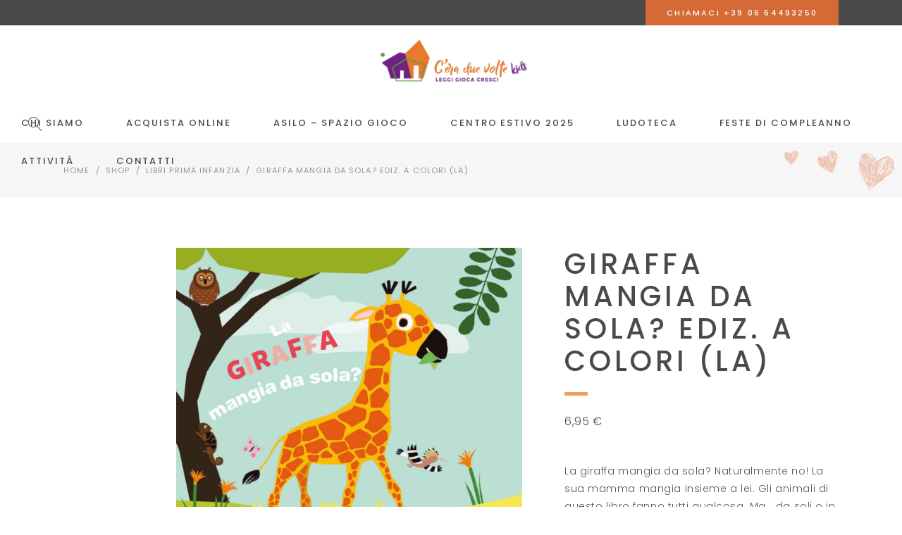

--- FILE ---
content_type: text/html; charset=utf-8
request_url: https://www.google.com/recaptcha/api2/anchor?ar=1&k=6Le2Bm4fAAAAAOv0cIz5an2JHB9U7TUW-UUCHHX8&co=aHR0cHM6Ly9jZXJhZHVldm9sdGUuaXQ6NDQz&hl=en&v=PoyoqOPhxBO7pBk68S4YbpHZ&size=invisible&anchor-ms=20000&execute-ms=30000&cb=l8va6qktkruj
body_size: 48751
content:
<!DOCTYPE HTML><html dir="ltr" lang="en"><head><meta http-equiv="Content-Type" content="text/html; charset=UTF-8">
<meta http-equiv="X-UA-Compatible" content="IE=edge">
<title>reCAPTCHA</title>
<style type="text/css">
/* cyrillic-ext */
@font-face {
  font-family: 'Roboto';
  font-style: normal;
  font-weight: 400;
  font-stretch: 100%;
  src: url(//fonts.gstatic.com/s/roboto/v48/KFO7CnqEu92Fr1ME7kSn66aGLdTylUAMa3GUBHMdazTgWw.woff2) format('woff2');
  unicode-range: U+0460-052F, U+1C80-1C8A, U+20B4, U+2DE0-2DFF, U+A640-A69F, U+FE2E-FE2F;
}
/* cyrillic */
@font-face {
  font-family: 'Roboto';
  font-style: normal;
  font-weight: 400;
  font-stretch: 100%;
  src: url(//fonts.gstatic.com/s/roboto/v48/KFO7CnqEu92Fr1ME7kSn66aGLdTylUAMa3iUBHMdazTgWw.woff2) format('woff2');
  unicode-range: U+0301, U+0400-045F, U+0490-0491, U+04B0-04B1, U+2116;
}
/* greek-ext */
@font-face {
  font-family: 'Roboto';
  font-style: normal;
  font-weight: 400;
  font-stretch: 100%;
  src: url(//fonts.gstatic.com/s/roboto/v48/KFO7CnqEu92Fr1ME7kSn66aGLdTylUAMa3CUBHMdazTgWw.woff2) format('woff2');
  unicode-range: U+1F00-1FFF;
}
/* greek */
@font-face {
  font-family: 'Roboto';
  font-style: normal;
  font-weight: 400;
  font-stretch: 100%;
  src: url(//fonts.gstatic.com/s/roboto/v48/KFO7CnqEu92Fr1ME7kSn66aGLdTylUAMa3-UBHMdazTgWw.woff2) format('woff2');
  unicode-range: U+0370-0377, U+037A-037F, U+0384-038A, U+038C, U+038E-03A1, U+03A3-03FF;
}
/* math */
@font-face {
  font-family: 'Roboto';
  font-style: normal;
  font-weight: 400;
  font-stretch: 100%;
  src: url(//fonts.gstatic.com/s/roboto/v48/KFO7CnqEu92Fr1ME7kSn66aGLdTylUAMawCUBHMdazTgWw.woff2) format('woff2');
  unicode-range: U+0302-0303, U+0305, U+0307-0308, U+0310, U+0312, U+0315, U+031A, U+0326-0327, U+032C, U+032F-0330, U+0332-0333, U+0338, U+033A, U+0346, U+034D, U+0391-03A1, U+03A3-03A9, U+03B1-03C9, U+03D1, U+03D5-03D6, U+03F0-03F1, U+03F4-03F5, U+2016-2017, U+2034-2038, U+203C, U+2040, U+2043, U+2047, U+2050, U+2057, U+205F, U+2070-2071, U+2074-208E, U+2090-209C, U+20D0-20DC, U+20E1, U+20E5-20EF, U+2100-2112, U+2114-2115, U+2117-2121, U+2123-214F, U+2190, U+2192, U+2194-21AE, U+21B0-21E5, U+21F1-21F2, U+21F4-2211, U+2213-2214, U+2216-22FF, U+2308-230B, U+2310, U+2319, U+231C-2321, U+2336-237A, U+237C, U+2395, U+239B-23B7, U+23D0, U+23DC-23E1, U+2474-2475, U+25AF, U+25B3, U+25B7, U+25BD, U+25C1, U+25CA, U+25CC, U+25FB, U+266D-266F, U+27C0-27FF, U+2900-2AFF, U+2B0E-2B11, U+2B30-2B4C, U+2BFE, U+3030, U+FF5B, U+FF5D, U+1D400-1D7FF, U+1EE00-1EEFF;
}
/* symbols */
@font-face {
  font-family: 'Roboto';
  font-style: normal;
  font-weight: 400;
  font-stretch: 100%;
  src: url(//fonts.gstatic.com/s/roboto/v48/KFO7CnqEu92Fr1ME7kSn66aGLdTylUAMaxKUBHMdazTgWw.woff2) format('woff2');
  unicode-range: U+0001-000C, U+000E-001F, U+007F-009F, U+20DD-20E0, U+20E2-20E4, U+2150-218F, U+2190, U+2192, U+2194-2199, U+21AF, U+21E6-21F0, U+21F3, U+2218-2219, U+2299, U+22C4-22C6, U+2300-243F, U+2440-244A, U+2460-24FF, U+25A0-27BF, U+2800-28FF, U+2921-2922, U+2981, U+29BF, U+29EB, U+2B00-2BFF, U+4DC0-4DFF, U+FFF9-FFFB, U+10140-1018E, U+10190-1019C, U+101A0, U+101D0-101FD, U+102E0-102FB, U+10E60-10E7E, U+1D2C0-1D2D3, U+1D2E0-1D37F, U+1F000-1F0FF, U+1F100-1F1AD, U+1F1E6-1F1FF, U+1F30D-1F30F, U+1F315, U+1F31C, U+1F31E, U+1F320-1F32C, U+1F336, U+1F378, U+1F37D, U+1F382, U+1F393-1F39F, U+1F3A7-1F3A8, U+1F3AC-1F3AF, U+1F3C2, U+1F3C4-1F3C6, U+1F3CA-1F3CE, U+1F3D4-1F3E0, U+1F3ED, U+1F3F1-1F3F3, U+1F3F5-1F3F7, U+1F408, U+1F415, U+1F41F, U+1F426, U+1F43F, U+1F441-1F442, U+1F444, U+1F446-1F449, U+1F44C-1F44E, U+1F453, U+1F46A, U+1F47D, U+1F4A3, U+1F4B0, U+1F4B3, U+1F4B9, U+1F4BB, U+1F4BF, U+1F4C8-1F4CB, U+1F4D6, U+1F4DA, U+1F4DF, U+1F4E3-1F4E6, U+1F4EA-1F4ED, U+1F4F7, U+1F4F9-1F4FB, U+1F4FD-1F4FE, U+1F503, U+1F507-1F50B, U+1F50D, U+1F512-1F513, U+1F53E-1F54A, U+1F54F-1F5FA, U+1F610, U+1F650-1F67F, U+1F687, U+1F68D, U+1F691, U+1F694, U+1F698, U+1F6AD, U+1F6B2, U+1F6B9-1F6BA, U+1F6BC, U+1F6C6-1F6CF, U+1F6D3-1F6D7, U+1F6E0-1F6EA, U+1F6F0-1F6F3, U+1F6F7-1F6FC, U+1F700-1F7FF, U+1F800-1F80B, U+1F810-1F847, U+1F850-1F859, U+1F860-1F887, U+1F890-1F8AD, U+1F8B0-1F8BB, U+1F8C0-1F8C1, U+1F900-1F90B, U+1F93B, U+1F946, U+1F984, U+1F996, U+1F9E9, U+1FA00-1FA6F, U+1FA70-1FA7C, U+1FA80-1FA89, U+1FA8F-1FAC6, U+1FACE-1FADC, U+1FADF-1FAE9, U+1FAF0-1FAF8, U+1FB00-1FBFF;
}
/* vietnamese */
@font-face {
  font-family: 'Roboto';
  font-style: normal;
  font-weight: 400;
  font-stretch: 100%;
  src: url(//fonts.gstatic.com/s/roboto/v48/KFO7CnqEu92Fr1ME7kSn66aGLdTylUAMa3OUBHMdazTgWw.woff2) format('woff2');
  unicode-range: U+0102-0103, U+0110-0111, U+0128-0129, U+0168-0169, U+01A0-01A1, U+01AF-01B0, U+0300-0301, U+0303-0304, U+0308-0309, U+0323, U+0329, U+1EA0-1EF9, U+20AB;
}
/* latin-ext */
@font-face {
  font-family: 'Roboto';
  font-style: normal;
  font-weight: 400;
  font-stretch: 100%;
  src: url(//fonts.gstatic.com/s/roboto/v48/KFO7CnqEu92Fr1ME7kSn66aGLdTylUAMa3KUBHMdazTgWw.woff2) format('woff2');
  unicode-range: U+0100-02BA, U+02BD-02C5, U+02C7-02CC, U+02CE-02D7, U+02DD-02FF, U+0304, U+0308, U+0329, U+1D00-1DBF, U+1E00-1E9F, U+1EF2-1EFF, U+2020, U+20A0-20AB, U+20AD-20C0, U+2113, U+2C60-2C7F, U+A720-A7FF;
}
/* latin */
@font-face {
  font-family: 'Roboto';
  font-style: normal;
  font-weight: 400;
  font-stretch: 100%;
  src: url(//fonts.gstatic.com/s/roboto/v48/KFO7CnqEu92Fr1ME7kSn66aGLdTylUAMa3yUBHMdazQ.woff2) format('woff2');
  unicode-range: U+0000-00FF, U+0131, U+0152-0153, U+02BB-02BC, U+02C6, U+02DA, U+02DC, U+0304, U+0308, U+0329, U+2000-206F, U+20AC, U+2122, U+2191, U+2193, U+2212, U+2215, U+FEFF, U+FFFD;
}
/* cyrillic-ext */
@font-face {
  font-family: 'Roboto';
  font-style: normal;
  font-weight: 500;
  font-stretch: 100%;
  src: url(//fonts.gstatic.com/s/roboto/v48/KFO7CnqEu92Fr1ME7kSn66aGLdTylUAMa3GUBHMdazTgWw.woff2) format('woff2');
  unicode-range: U+0460-052F, U+1C80-1C8A, U+20B4, U+2DE0-2DFF, U+A640-A69F, U+FE2E-FE2F;
}
/* cyrillic */
@font-face {
  font-family: 'Roboto';
  font-style: normal;
  font-weight: 500;
  font-stretch: 100%;
  src: url(//fonts.gstatic.com/s/roboto/v48/KFO7CnqEu92Fr1ME7kSn66aGLdTylUAMa3iUBHMdazTgWw.woff2) format('woff2');
  unicode-range: U+0301, U+0400-045F, U+0490-0491, U+04B0-04B1, U+2116;
}
/* greek-ext */
@font-face {
  font-family: 'Roboto';
  font-style: normal;
  font-weight: 500;
  font-stretch: 100%;
  src: url(//fonts.gstatic.com/s/roboto/v48/KFO7CnqEu92Fr1ME7kSn66aGLdTylUAMa3CUBHMdazTgWw.woff2) format('woff2');
  unicode-range: U+1F00-1FFF;
}
/* greek */
@font-face {
  font-family: 'Roboto';
  font-style: normal;
  font-weight: 500;
  font-stretch: 100%;
  src: url(//fonts.gstatic.com/s/roboto/v48/KFO7CnqEu92Fr1ME7kSn66aGLdTylUAMa3-UBHMdazTgWw.woff2) format('woff2');
  unicode-range: U+0370-0377, U+037A-037F, U+0384-038A, U+038C, U+038E-03A1, U+03A3-03FF;
}
/* math */
@font-face {
  font-family: 'Roboto';
  font-style: normal;
  font-weight: 500;
  font-stretch: 100%;
  src: url(//fonts.gstatic.com/s/roboto/v48/KFO7CnqEu92Fr1ME7kSn66aGLdTylUAMawCUBHMdazTgWw.woff2) format('woff2');
  unicode-range: U+0302-0303, U+0305, U+0307-0308, U+0310, U+0312, U+0315, U+031A, U+0326-0327, U+032C, U+032F-0330, U+0332-0333, U+0338, U+033A, U+0346, U+034D, U+0391-03A1, U+03A3-03A9, U+03B1-03C9, U+03D1, U+03D5-03D6, U+03F0-03F1, U+03F4-03F5, U+2016-2017, U+2034-2038, U+203C, U+2040, U+2043, U+2047, U+2050, U+2057, U+205F, U+2070-2071, U+2074-208E, U+2090-209C, U+20D0-20DC, U+20E1, U+20E5-20EF, U+2100-2112, U+2114-2115, U+2117-2121, U+2123-214F, U+2190, U+2192, U+2194-21AE, U+21B0-21E5, U+21F1-21F2, U+21F4-2211, U+2213-2214, U+2216-22FF, U+2308-230B, U+2310, U+2319, U+231C-2321, U+2336-237A, U+237C, U+2395, U+239B-23B7, U+23D0, U+23DC-23E1, U+2474-2475, U+25AF, U+25B3, U+25B7, U+25BD, U+25C1, U+25CA, U+25CC, U+25FB, U+266D-266F, U+27C0-27FF, U+2900-2AFF, U+2B0E-2B11, U+2B30-2B4C, U+2BFE, U+3030, U+FF5B, U+FF5D, U+1D400-1D7FF, U+1EE00-1EEFF;
}
/* symbols */
@font-face {
  font-family: 'Roboto';
  font-style: normal;
  font-weight: 500;
  font-stretch: 100%;
  src: url(//fonts.gstatic.com/s/roboto/v48/KFO7CnqEu92Fr1ME7kSn66aGLdTylUAMaxKUBHMdazTgWw.woff2) format('woff2');
  unicode-range: U+0001-000C, U+000E-001F, U+007F-009F, U+20DD-20E0, U+20E2-20E4, U+2150-218F, U+2190, U+2192, U+2194-2199, U+21AF, U+21E6-21F0, U+21F3, U+2218-2219, U+2299, U+22C4-22C6, U+2300-243F, U+2440-244A, U+2460-24FF, U+25A0-27BF, U+2800-28FF, U+2921-2922, U+2981, U+29BF, U+29EB, U+2B00-2BFF, U+4DC0-4DFF, U+FFF9-FFFB, U+10140-1018E, U+10190-1019C, U+101A0, U+101D0-101FD, U+102E0-102FB, U+10E60-10E7E, U+1D2C0-1D2D3, U+1D2E0-1D37F, U+1F000-1F0FF, U+1F100-1F1AD, U+1F1E6-1F1FF, U+1F30D-1F30F, U+1F315, U+1F31C, U+1F31E, U+1F320-1F32C, U+1F336, U+1F378, U+1F37D, U+1F382, U+1F393-1F39F, U+1F3A7-1F3A8, U+1F3AC-1F3AF, U+1F3C2, U+1F3C4-1F3C6, U+1F3CA-1F3CE, U+1F3D4-1F3E0, U+1F3ED, U+1F3F1-1F3F3, U+1F3F5-1F3F7, U+1F408, U+1F415, U+1F41F, U+1F426, U+1F43F, U+1F441-1F442, U+1F444, U+1F446-1F449, U+1F44C-1F44E, U+1F453, U+1F46A, U+1F47D, U+1F4A3, U+1F4B0, U+1F4B3, U+1F4B9, U+1F4BB, U+1F4BF, U+1F4C8-1F4CB, U+1F4D6, U+1F4DA, U+1F4DF, U+1F4E3-1F4E6, U+1F4EA-1F4ED, U+1F4F7, U+1F4F9-1F4FB, U+1F4FD-1F4FE, U+1F503, U+1F507-1F50B, U+1F50D, U+1F512-1F513, U+1F53E-1F54A, U+1F54F-1F5FA, U+1F610, U+1F650-1F67F, U+1F687, U+1F68D, U+1F691, U+1F694, U+1F698, U+1F6AD, U+1F6B2, U+1F6B9-1F6BA, U+1F6BC, U+1F6C6-1F6CF, U+1F6D3-1F6D7, U+1F6E0-1F6EA, U+1F6F0-1F6F3, U+1F6F7-1F6FC, U+1F700-1F7FF, U+1F800-1F80B, U+1F810-1F847, U+1F850-1F859, U+1F860-1F887, U+1F890-1F8AD, U+1F8B0-1F8BB, U+1F8C0-1F8C1, U+1F900-1F90B, U+1F93B, U+1F946, U+1F984, U+1F996, U+1F9E9, U+1FA00-1FA6F, U+1FA70-1FA7C, U+1FA80-1FA89, U+1FA8F-1FAC6, U+1FACE-1FADC, U+1FADF-1FAE9, U+1FAF0-1FAF8, U+1FB00-1FBFF;
}
/* vietnamese */
@font-face {
  font-family: 'Roboto';
  font-style: normal;
  font-weight: 500;
  font-stretch: 100%;
  src: url(//fonts.gstatic.com/s/roboto/v48/KFO7CnqEu92Fr1ME7kSn66aGLdTylUAMa3OUBHMdazTgWw.woff2) format('woff2');
  unicode-range: U+0102-0103, U+0110-0111, U+0128-0129, U+0168-0169, U+01A0-01A1, U+01AF-01B0, U+0300-0301, U+0303-0304, U+0308-0309, U+0323, U+0329, U+1EA0-1EF9, U+20AB;
}
/* latin-ext */
@font-face {
  font-family: 'Roboto';
  font-style: normal;
  font-weight: 500;
  font-stretch: 100%;
  src: url(//fonts.gstatic.com/s/roboto/v48/KFO7CnqEu92Fr1ME7kSn66aGLdTylUAMa3KUBHMdazTgWw.woff2) format('woff2');
  unicode-range: U+0100-02BA, U+02BD-02C5, U+02C7-02CC, U+02CE-02D7, U+02DD-02FF, U+0304, U+0308, U+0329, U+1D00-1DBF, U+1E00-1E9F, U+1EF2-1EFF, U+2020, U+20A0-20AB, U+20AD-20C0, U+2113, U+2C60-2C7F, U+A720-A7FF;
}
/* latin */
@font-face {
  font-family: 'Roboto';
  font-style: normal;
  font-weight: 500;
  font-stretch: 100%;
  src: url(//fonts.gstatic.com/s/roboto/v48/KFO7CnqEu92Fr1ME7kSn66aGLdTylUAMa3yUBHMdazQ.woff2) format('woff2');
  unicode-range: U+0000-00FF, U+0131, U+0152-0153, U+02BB-02BC, U+02C6, U+02DA, U+02DC, U+0304, U+0308, U+0329, U+2000-206F, U+20AC, U+2122, U+2191, U+2193, U+2212, U+2215, U+FEFF, U+FFFD;
}
/* cyrillic-ext */
@font-face {
  font-family: 'Roboto';
  font-style: normal;
  font-weight: 900;
  font-stretch: 100%;
  src: url(//fonts.gstatic.com/s/roboto/v48/KFO7CnqEu92Fr1ME7kSn66aGLdTylUAMa3GUBHMdazTgWw.woff2) format('woff2');
  unicode-range: U+0460-052F, U+1C80-1C8A, U+20B4, U+2DE0-2DFF, U+A640-A69F, U+FE2E-FE2F;
}
/* cyrillic */
@font-face {
  font-family: 'Roboto';
  font-style: normal;
  font-weight: 900;
  font-stretch: 100%;
  src: url(//fonts.gstatic.com/s/roboto/v48/KFO7CnqEu92Fr1ME7kSn66aGLdTylUAMa3iUBHMdazTgWw.woff2) format('woff2');
  unicode-range: U+0301, U+0400-045F, U+0490-0491, U+04B0-04B1, U+2116;
}
/* greek-ext */
@font-face {
  font-family: 'Roboto';
  font-style: normal;
  font-weight: 900;
  font-stretch: 100%;
  src: url(//fonts.gstatic.com/s/roboto/v48/KFO7CnqEu92Fr1ME7kSn66aGLdTylUAMa3CUBHMdazTgWw.woff2) format('woff2');
  unicode-range: U+1F00-1FFF;
}
/* greek */
@font-face {
  font-family: 'Roboto';
  font-style: normal;
  font-weight: 900;
  font-stretch: 100%;
  src: url(//fonts.gstatic.com/s/roboto/v48/KFO7CnqEu92Fr1ME7kSn66aGLdTylUAMa3-UBHMdazTgWw.woff2) format('woff2');
  unicode-range: U+0370-0377, U+037A-037F, U+0384-038A, U+038C, U+038E-03A1, U+03A3-03FF;
}
/* math */
@font-face {
  font-family: 'Roboto';
  font-style: normal;
  font-weight: 900;
  font-stretch: 100%;
  src: url(//fonts.gstatic.com/s/roboto/v48/KFO7CnqEu92Fr1ME7kSn66aGLdTylUAMawCUBHMdazTgWw.woff2) format('woff2');
  unicode-range: U+0302-0303, U+0305, U+0307-0308, U+0310, U+0312, U+0315, U+031A, U+0326-0327, U+032C, U+032F-0330, U+0332-0333, U+0338, U+033A, U+0346, U+034D, U+0391-03A1, U+03A3-03A9, U+03B1-03C9, U+03D1, U+03D5-03D6, U+03F0-03F1, U+03F4-03F5, U+2016-2017, U+2034-2038, U+203C, U+2040, U+2043, U+2047, U+2050, U+2057, U+205F, U+2070-2071, U+2074-208E, U+2090-209C, U+20D0-20DC, U+20E1, U+20E5-20EF, U+2100-2112, U+2114-2115, U+2117-2121, U+2123-214F, U+2190, U+2192, U+2194-21AE, U+21B0-21E5, U+21F1-21F2, U+21F4-2211, U+2213-2214, U+2216-22FF, U+2308-230B, U+2310, U+2319, U+231C-2321, U+2336-237A, U+237C, U+2395, U+239B-23B7, U+23D0, U+23DC-23E1, U+2474-2475, U+25AF, U+25B3, U+25B7, U+25BD, U+25C1, U+25CA, U+25CC, U+25FB, U+266D-266F, U+27C0-27FF, U+2900-2AFF, U+2B0E-2B11, U+2B30-2B4C, U+2BFE, U+3030, U+FF5B, U+FF5D, U+1D400-1D7FF, U+1EE00-1EEFF;
}
/* symbols */
@font-face {
  font-family: 'Roboto';
  font-style: normal;
  font-weight: 900;
  font-stretch: 100%;
  src: url(//fonts.gstatic.com/s/roboto/v48/KFO7CnqEu92Fr1ME7kSn66aGLdTylUAMaxKUBHMdazTgWw.woff2) format('woff2');
  unicode-range: U+0001-000C, U+000E-001F, U+007F-009F, U+20DD-20E0, U+20E2-20E4, U+2150-218F, U+2190, U+2192, U+2194-2199, U+21AF, U+21E6-21F0, U+21F3, U+2218-2219, U+2299, U+22C4-22C6, U+2300-243F, U+2440-244A, U+2460-24FF, U+25A0-27BF, U+2800-28FF, U+2921-2922, U+2981, U+29BF, U+29EB, U+2B00-2BFF, U+4DC0-4DFF, U+FFF9-FFFB, U+10140-1018E, U+10190-1019C, U+101A0, U+101D0-101FD, U+102E0-102FB, U+10E60-10E7E, U+1D2C0-1D2D3, U+1D2E0-1D37F, U+1F000-1F0FF, U+1F100-1F1AD, U+1F1E6-1F1FF, U+1F30D-1F30F, U+1F315, U+1F31C, U+1F31E, U+1F320-1F32C, U+1F336, U+1F378, U+1F37D, U+1F382, U+1F393-1F39F, U+1F3A7-1F3A8, U+1F3AC-1F3AF, U+1F3C2, U+1F3C4-1F3C6, U+1F3CA-1F3CE, U+1F3D4-1F3E0, U+1F3ED, U+1F3F1-1F3F3, U+1F3F5-1F3F7, U+1F408, U+1F415, U+1F41F, U+1F426, U+1F43F, U+1F441-1F442, U+1F444, U+1F446-1F449, U+1F44C-1F44E, U+1F453, U+1F46A, U+1F47D, U+1F4A3, U+1F4B0, U+1F4B3, U+1F4B9, U+1F4BB, U+1F4BF, U+1F4C8-1F4CB, U+1F4D6, U+1F4DA, U+1F4DF, U+1F4E3-1F4E6, U+1F4EA-1F4ED, U+1F4F7, U+1F4F9-1F4FB, U+1F4FD-1F4FE, U+1F503, U+1F507-1F50B, U+1F50D, U+1F512-1F513, U+1F53E-1F54A, U+1F54F-1F5FA, U+1F610, U+1F650-1F67F, U+1F687, U+1F68D, U+1F691, U+1F694, U+1F698, U+1F6AD, U+1F6B2, U+1F6B9-1F6BA, U+1F6BC, U+1F6C6-1F6CF, U+1F6D3-1F6D7, U+1F6E0-1F6EA, U+1F6F0-1F6F3, U+1F6F7-1F6FC, U+1F700-1F7FF, U+1F800-1F80B, U+1F810-1F847, U+1F850-1F859, U+1F860-1F887, U+1F890-1F8AD, U+1F8B0-1F8BB, U+1F8C0-1F8C1, U+1F900-1F90B, U+1F93B, U+1F946, U+1F984, U+1F996, U+1F9E9, U+1FA00-1FA6F, U+1FA70-1FA7C, U+1FA80-1FA89, U+1FA8F-1FAC6, U+1FACE-1FADC, U+1FADF-1FAE9, U+1FAF0-1FAF8, U+1FB00-1FBFF;
}
/* vietnamese */
@font-face {
  font-family: 'Roboto';
  font-style: normal;
  font-weight: 900;
  font-stretch: 100%;
  src: url(//fonts.gstatic.com/s/roboto/v48/KFO7CnqEu92Fr1ME7kSn66aGLdTylUAMa3OUBHMdazTgWw.woff2) format('woff2');
  unicode-range: U+0102-0103, U+0110-0111, U+0128-0129, U+0168-0169, U+01A0-01A1, U+01AF-01B0, U+0300-0301, U+0303-0304, U+0308-0309, U+0323, U+0329, U+1EA0-1EF9, U+20AB;
}
/* latin-ext */
@font-face {
  font-family: 'Roboto';
  font-style: normal;
  font-weight: 900;
  font-stretch: 100%;
  src: url(//fonts.gstatic.com/s/roboto/v48/KFO7CnqEu92Fr1ME7kSn66aGLdTylUAMa3KUBHMdazTgWw.woff2) format('woff2');
  unicode-range: U+0100-02BA, U+02BD-02C5, U+02C7-02CC, U+02CE-02D7, U+02DD-02FF, U+0304, U+0308, U+0329, U+1D00-1DBF, U+1E00-1E9F, U+1EF2-1EFF, U+2020, U+20A0-20AB, U+20AD-20C0, U+2113, U+2C60-2C7F, U+A720-A7FF;
}
/* latin */
@font-face {
  font-family: 'Roboto';
  font-style: normal;
  font-weight: 900;
  font-stretch: 100%;
  src: url(//fonts.gstatic.com/s/roboto/v48/KFO7CnqEu92Fr1ME7kSn66aGLdTylUAMa3yUBHMdazQ.woff2) format('woff2');
  unicode-range: U+0000-00FF, U+0131, U+0152-0153, U+02BB-02BC, U+02C6, U+02DA, U+02DC, U+0304, U+0308, U+0329, U+2000-206F, U+20AC, U+2122, U+2191, U+2193, U+2212, U+2215, U+FEFF, U+FFFD;
}

</style>
<link rel="stylesheet" type="text/css" href="https://www.gstatic.com/recaptcha/releases/PoyoqOPhxBO7pBk68S4YbpHZ/styles__ltr.css">
<script nonce="4X_H5MHdxp2PqMhqTlc2lg" type="text/javascript">window['__recaptcha_api'] = 'https://www.google.com/recaptcha/api2/';</script>
<script type="text/javascript" src="https://www.gstatic.com/recaptcha/releases/PoyoqOPhxBO7pBk68S4YbpHZ/recaptcha__en.js" nonce="4X_H5MHdxp2PqMhqTlc2lg">
      
    </script></head>
<body><div id="rc-anchor-alert" class="rc-anchor-alert"></div>
<input type="hidden" id="recaptcha-token" value="[base64]">
<script type="text/javascript" nonce="4X_H5MHdxp2PqMhqTlc2lg">
      recaptcha.anchor.Main.init("[\x22ainput\x22,[\x22bgdata\x22,\x22\x22,\[base64]/[base64]/[base64]/KE4oMTI0LHYsdi5HKSxMWihsLHYpKTpOKDEyNCx2LGwpLFYpLHYpLFQpKSxGKDE3MSx2KX0scjc9ZnVuY3Rpb24obCl7cmV0dXJuIGx9LEM9ZnVuY3Rpb24obCxWLHYpe04odixsLFYpLFZbYWtdPTI3OTZ9LG49ZnVuY3Rpb24obCxWKXtWLlg9KChWLlg/[base64]/[base64]/[base64]/[base64]/[base64]/[base64]/[base64]/[base64]/[base64]/[base64]/[base64]\\u003d\x22,\[base64]\\u003d\\u003d\x22,\x22KMOxPUDDiyFSw4NEwqzDusKPSmzCnHBzIMOBwqDDi8OLXcO+w5HCtknDoxkvT8KEUiFtU8K2WcKkwp4mw7szwpPCp8Kdw6LClFIyw5zCkmpbVMOowp4SE8KsA1AzTsOrw47Dl8Okw63CuWLCkMKXwpfDp1DDnEPDsBHDrcK0PEXDrhjCjwHDlzd/wr1JwrV2wrDDthcHwqjCm0FPw7vDmS7Ck0fCpTDDpMKSw6cfw7jDosKyFAzCrnjDtQdKBGjDuMORwrzCvsOgF8KJw40nwpbDoj43w5HCmGlDbMK5w4fCmMKqKsKgwoI+wr/DgMO/SMKmwpnCvD/ClMO7IXZICxV9w6fCkQXCgsKOwq5ow43CtsKLwqPCt8KIw5s1KhEUwowGwoFjGAove8KyI23CnQlZWMOnwrgZw49vwpvCtzfCisKiMG7Dn8KTwrBCw480DsOMwrfCoXZWC8KMwqJ4VmfCpC9mw5/Dtw3DjsKbCcKwCsKaF8Oiw7giwo3CscOuOMOewq3CssOXWlg3woYowpPDl8OBRcOTwrV5wpXDu8KewqUsV2XCjMKEWsOyCsO+WVlDw7VXZW01wo/Ds8K7wqhEfMK4DMObEMK1wrDDgGTCiTJOw6bDqsO8w5rDsTvCjlg5w5UmfFzCtyNNbMOdw5hjw5/Dh8KeRzICCMO2IcOywprDocKEw5fCocOFEz7DkMO1bsKXw6TDgRLCuMKhInBKwo8awpjDucKsw4E/E8K8Um3DlMK1w7bCqUXDjMOsTcORwqBSAwUiKSpoOwJZwqbDmMK5T0pmw4XDsS4Owqt+VsKhw47CusKew4XCumwCciw1aj9pBnRYw5DDnD4EJMKxw4EFw4zDjglwZsOEF8KbYcKLwrHCgMO6SX9UaT3Dh2kbNsONC1/CvT4Xwo3DucOFRMK3w5fDsWXChcKdwrdCwothVcKCw5nDg8Obw6Bow6rDo8KRwpvDpxfCtAbCpXHCj8Kvw7zDiRfChcO3wpvDnsKwJFoWw49Sw6BPZMOedwLDtMKwZCXDmMO5N2DCvxjDuMK/PMO0eFQrwr7Cqko7w5wewrE4wqHCqCLDqcKwCsKvw4oSVDIvAcORS8KXCnTCpFhZw7MUWHtzw7zCi8KUflDCgmjCp8KQP3TDpMO9Ti9iE8KWw4fCnDRXw6LDnsKLw7HCnE8lXcO4fx0WYh0Jw48/c1ZmSsKyw49zLWhuYWPDhcKtw4rCh8K4w6tAbQguwoPCgjrClhTDvcOLwqwxFsOlEUV3w51QMcKNwpguE8Oww40uwpHDiUzCksOpA8OCX8KkHMKSccKkR8Oiwrw6HxLDg1HDvhgCwqFRwpI3Hm4kHMK9P8ORGcOBXMO8ZsOswoPCgV/CmcKawq0cbMOmKsKbwpMzNMKbZ8O2wq3DuREGwoEQRynDg8KAV8OtDMOtwotJw6HCp8O2BQZOccKiM8OLcMKOMgB2CsKFw6bCvyvDlMOswr5XD8KxG04qZMOswpLCgsOmdMODwoI0IcO2w6E9Vk7DjWHDusOcwohEasKUw4UNDA57wqwXHMOeHcODw4I9ZcKaFzIjwr/[base64]/[base64]/w6/ChcO7w4YCGFvCmDd1wpg0Xh9WHMKyPhx3BGvDjzhBehJrEU0+BVhaaA/Dqh0Xa8Kuw65Jw4nCqsO/F8Kiw6kcw6ZcanjCjMO6wqhCFS/ChzNswp3DqcKqJcOtwqd7IsKIwpHDk8OMw7PDsy/CssK+w6praCnDpsKdQsKKJcKJRzNlETFuLxjCisKRw4/CpjjDl8KBwpJFYsOJwpBsFMKzfcOmPsORMXrDmxjDlMKjPGPDjMKFDmgScMKaBD1pacOKMw/[base64]/LMKQw5B/OcOiasOCw4k5ZlDCqy/[base64]/[base64]/EyfDvHxEwq/[base64]/CkcK9ccOww7vCoUIUwoYJwo7CoyfDu8OlwpRMwoTCuArDjQjCi0wtQMK9BHrCklPDiR/[base64]/CoMKzBixSR8K8PRzChT/CnUB2Qx0nw6/[base64]/wqIxwqllX8O9fVXCpsOyf095JsKZw5JEbX8Yw4dqwo7Cq3VfU8OiwrEvw4VTasKSZcK4w47DvsKqWiXCshTCnl7Dk8OKBsKCwqQ3Eg/ChxzCrsO1wpnCu8KEw6DCqmzCj8KRwqHDjcOew7LCrcO5H8KMIHMkNB7CpMOdw5/DgC1AXDICGcOCKzUxw6zDkhbDgMO0wr7DhcOfw5/DmxvDmSENw5bCjhbDumAtw7fCocKheMKNwoPCicOpw4NOwrpyw4nDi3Ehw5V8w4JfZsOTw6LDqsO+MMKVwpDCjkjCicKgwpTCgMK2d3HCiMOIw4kHwodrw7Emw71Hw77DtE7CpMKKw53Dh8KGw4DDhMOLw4tCwo/DsQvDkF4Zwr/DqwLDhsOuIBpdfg/DpBnChkMJC1VGw4LChMKvw7LDq8KZAsOqLhgsw7xXw51mw7TDnsKaw7NUC8ObS3U+ccObw5Q1w609T1huw58bfsOtw7I9wqbCpsKUw6QGwrzDj8OkOcOUMMK8HsKVw5jDicOLwo4+aA4mTE8YGsKVw4DDv8Ozwq/Cp8OwwopfwrYSaEk/[base64]/w6nDlhsLDllnNXJvA8KHwoUkwrkbTMOZwocqwqZmchzCo8K6w7xlw5p/[base64]/CtWkUwo7DsQ/[base64]/[base64]/w5PDjwTDsMKEw77DosOCw4nClzgQa8KKV8K3w596PcKXw6HDicOBGsK4S8KBwobDmH07w5sIw7zCncKjJ8OhPkvCqsO3wrUSw5/[base64]/DsBkpHWwVTcKhwqnDssK2TH7DucOoGcO1DMKuwr7Ds0sZcyMDwrTCmsO4wp5aw5zDtErCvyrDiF0QwoTCsnzDhTjCoUkiw6UzP3oBwoLDlC3DvcOtw5nCmw/[base64]/Dl8OfdR7DtDHDinTDi2PCkm7CvcOdwqk5Z8KiO1HDrGp6KBrDmMKJw4sow6sPa8O5w5IlwrLDocKHw4orwpXCl8Oew6LDqk7DpTkUw7jDhiPCuysca3o0LVEGwpBHZsO6wqZHwrNCwrbDlCTDmFthBBdAw5DCscOUPjUhwoXDosK2w6PCpMOeAyHCtMKbeFLCii/CmHLDgsOlwrHCkiZzwq4ReT95H8KRcEPDoVp4Z0vDg8KJwqjDn8K9eQjDlcO0w4k3BcKqw6XDncOKw57CscK6bMKgw4pkw6kZw6HDicKzwr/[base64]/[base64]/[base64]/Du8KzwqZxP2zDkVJiw4ttwojDsCwUw5YkHFJccx7CkTIjLcK1BsKGwrRMdcOtw5LCnsOmwqA4NhPCp8KSwonDqsK3V8K+Oi89KU8hwoI/w5UXw5ZtwrTCtT/CrMKow7Aiwoh0KMO7Di7Ctxp5wrLCucOcwp3CuS7CmXk7ccKtdcK0KsO8b8K6D1XCsFMCI2ptUE7Dqz5BwqLCnsOsQ8KTw5Ikd8OANMKJScKCAFIoaQJtD3DDlkQFwpp3w4XDngYpYcOzworCpsOHCsOrw4ttBBJUDcK5w4zCuAzCq23CgsOOZRB/wo4cw4VwLMKeKTvCrsOJwq3CvXDDoBljw5XDqxrClgLCnUZEwp/CrsK7woUKw7BWRcKYaTnCkMKMEsOHwqvDhS9Bwp/DrsKXIjc8fsKyZ1giE8OwQ2PChMKYw4vDrThWOVAow7zCrMO/[base64]/CtsKOw6bCiRhvw7x5bcKMw5AAX3TDvBNjQ29Ew4Y1wosCOsO1NSFrVMK1dGrDiFcnV8OLw4cww57Ck8OvccKGw4DCgsK7wpcVQzDCssKyworCp1nCkF0qwrQUw4VCw7nDiHTCjMODM8KWw7QDPsOucMKCwotCHsO6w4t/w6/DtMKFw7/CrQjCi0B/NMOfw5s8Pz7CrcKIFsKeB8OZWR8DLU3Cm8O+USAPbsOLVMOsw6dtL1rDimc1JGJuwqN/wrsgHcKfU8OUw7vDoC7Dm0J3dVzDnhDDmsK0AsK1azwcw5EnYyTCqU5nwp8Gw6bDq8K9CEzCqFbDosKEV8KZd8Oow6YVRsOYOMKMKXTDoG15FMOVwp/Cvwc6w7LCrMO4WMKzSsKCIX1zw4dow69ZwpEdZAM9eVPDpi3Dj8OiIidGw4nCucOLw7PCgRxiwpMuwo3Dok/DoR5fw5rCkcOPJcK8ZcKWw5p2AcOtwpMSwqXCmsKoaRxHesOuc8K3w4zDi1kBw5QywqzDr2/[base64]/w6gKPR/CpUJcw7k8FV/DtsKIwojDv8KCwrjDnRVJwrjDp8KSH8OWwogDw6IXNcOgwotXC8Oxw5/[base64]/[base64]/CmMOKw7jDjUnDv8KhBnkcwrhGw58+d8OJwqx+WVHCnjplw7ccG8ObenHCtTbCkC/Di3p6AcKsGMOJbsO1CMOxR8O8w4smCXsrOxHCg8OeWCzDosK0w5rDvB/[base64]/DkyvDksKRw4/DhcKgQMKmW0pNSA3DrsKVMizDumklwoXCi0tkw4oRO0FqdDZRwpjCjsOaIC0Ewr/Ck1tmw4AcwrjCrMOXfgvDq8KTw4DCvWbCg0ZAw5XCtsOADMKtwpvDjsOPw7Jfw4END8O2VsKLF8Ogw5jChMKDw4zCmmrCpWjCr8OsFcK+wq3CisKvQcK/wro9bGbCugbDhWV3wrzCuRcjwovDq8OWd8KCZsKQai/[base64]/[base64]/[base64]/wqjCtMK3DB7DrsKSJMK+w7dIwrIyZn1vwojCsjbDpxpyw5NDw4MVE8ObwoVhUy/[base64]/Tw7DncOswpnDrMKqwp5Ow4E9w7DDr2/CjWN0NcKWOQgQLg/CkcKhMzbDisOswpnCuhhiJ3/CsMK5wqZMdsOaw4QPwqUgCsOPbxstEsOrw41HeWN8w6o6QsOXwosXw5AmScORNTbCjMOXw7Q6w4rCkMOEVcKXwqtJFsK4SVfDoUfCglnCrXRYw6AgUiZ+OD/DmCIOHsKrwoJNw7DCusOfw7HCu2cGC8O7RsOgHVpyE8Oxw6o3wrPCpRBxwrYvwq9BwpzCog5dJ0VqMsOQwpnDpQjCk8KnwrzCujPCk0HDjGkMwpHDtmNdwrnDuGYBb8OsRH4UbcOoQMKwWHjCrMKMEcOJwqfDvMK3Eytnw7p7VhF+w5hawrrCicOIw5vDui/Do8Oow5JWVcKDcETCmcOBa3l9wqDChlvCpcOoGMKCR11hOTrDncOcw4DDg1vCiCXDjMKewrwxAMOXwpbCjBPCqC8yw79jF8KVw7vDvcKIw6PCoMKxZkjCpsOEFxPCli9yJMK/w4cpJmxYAAhmw7Vaw7xDN2Izw63CpsOTdy3CriIPFMO8YmfCvcKNUsOWw5sdJiLCqsKpW2PCk8KcKX19Z8OqHMKuCsKWw67Du8O/[base64]/[base64]/wpXDnsKLwpHDpcKYwpB/OMK3wrMawrfDqRF2QBwCC8KUwrTDl8OFwpzCusOpGmhEU11YBsKxwr5nw49Swo3DkMObwoXCq2JQw7Yzwp3CjsOqw4vCj8ObDh0lwoQ6Exwwwp3DnjRCw4R5wq/Dn8KDwr5qG1kSZsOlw7xLwpwaYyBOdMO0w7EQTkQ+YDbDmWLDkh8Ow5PCh2PDusOuO2BXaMKywqnDtX7Cu0AKVQDCi8OCwpQKwpV4EMKUw7zCi8KswoLDpcKbwrLCgsKHGsOVwobDhx7ChcKLwrEvUsKsOXF0wqLCmMORw43ChSTDrntTwr/DlAoGw55qw5nChsOHag/Dg8OewodIw4TCtW9bAEnCjGHCqsKew4vCusOmDsKsw7AzR8Okw5bCp8OKaC3Ckk3Cn2R4wr/DvSrDp8KSCAEbelrCjsOcGMK3fQHDgDXCpsO2woYBwo7ChTbDlWhYw5TDpljCnjfDucOxSsKcworDogQzIk3CmXJAKMKQaMKRdAQzIUXCoX4NbnDCtRUYwqZYwqHCocOTacOTw4fDmMO/wrLCnCVANcK3G2LCjxxgw4HChcKOYVg0Z8KCwrNjw64oEyzDgMK2csKCSUHCknTDsMKBwoVGNmgXYVBpw7xFwqhpwoTDhMKEw4bCnC3CvxpjWcKBw4Z6MxbCpsOIwqlDKTVpwpUiVMOyWybCtCwyw7LDqi/Cn2sxXFlQECDDlFQlw5fDlcK0OS99EMKmwoh2FcKQw4bDn2ARNFFBVsONV8O1wqfDi8KXw5Muw77DjBLDvsK0wpQtw4t/w5wAB0TDs0kww6nCiW7Di8KkfsKWwrwJwr7Ci8KdaMO6QcK8wqdTZkfCnhludcKoccKEFsKnwrZTdzLCpsK/VMK7w7/[base64]/ClMK6w5HCk8OhasK+f0gHYG5uM37DpFo4w6vCjVfCisOwIygjdMKDUDHDpzvCtWXDtsO9G8KFbDLDqMOsbhrDmcKAIsONUhrCi1TDo1/[base64]/CssO0aMOQKMKLR8Ksw4/CpAIZD8OYRcO4w7Juw6jDjRDDklHDocKkw7TDmWYaGcOQIQBeeSHCmsObwrpUw4TClMKjBWfCgCEmFMOgw5Blw6IwwohlwrvDhcKAK3vDmMKmwqnClm/[base64]/DtMOFccK+BEhww74qE3vCosOlWSjDuh9NwrTCosKhw6oZw53DmsK7VcO5a33DvGXCjsKVw6bCs2IXwpnDlsOXw5fDrTckw7dPw7ctAcK5PsKuwp/[base64]/[base64]/wr/DiMOfwqlCPVLDq8OhKVDDoTVIJmtZOMKHPcKPdcKww5jCgQfDgcODw7vDoVMWECpSw4XDrsKcN8OUOMK8w5kKwonCj8KQX8Olwr8mwo/DnRQGBB1zw5/Do3MrCsOSwrwPwp/CnsO5ZTAYAsKXPg/CgEzCr8OrFMOZZynCjcOQw6PDrT/CocOiSj87wqhQRyrDhmFEwoQjB8KCwqM/EcOrGWLCj0J/[base64]/Dl8K6wqxVw6PCgRINwrTCinzClsKFw5Mpw5QtBMOGGws9wq/[base64]/[base64]/w67DlnJLw4LDtDDCssOaw7bCvDDDtADCkDx7wpnCsDRoZcKPOkfCiCfDucKkw7MTLh9Uw6MQI8OBUsKSWWoUaxLCkGDDm8KhB8O+NsOMVGzDlcK5bcOGd0/CmxLDgMKtKcOLworDtTcVTkExwoPDtMKSw4jDqsO4w5LCtMKQWg9sw4zDpXjDsMOPwrUORWfCgMOWTiI6wqnDssKlwpsrw7/[base64]/[base64]/woF9wqt0woxQw6rCmXYdwrLCqcOew6pHd8OPcgPDssOIcT7CtEPDj8ONwoPDtw0Bw6LCmcOHbsKvfMOGwqoDXFlDw7jDtMONwrQvd3HDrMKFwr/[base64]/[base64]/[base64]/csOSwqbDmcO2w4Ffw7k4w5nDjcKZw6vDhsOvbsK9wojCjcO1wrAabhfCvMKvw5/[base64]/Ch358dMK0BsKsw5rDti3CssKQwobCmMOxWsOAQjfCvjN9w7/DoGXDoMOWw68owpLDp8KfLxnDvTIIwpDDswZHeFfDjsOLwoBGw63DshxMAMK2w6UswpfDnMKhw4PDl0IUw5XCi8KFwqBpwpR+DMO4w5/CpcK8MMOxLMK3wqzCjcKZw6gdw7TCisKaw7leUMKaQ8OlAcOpw7XCi0DCsMOdADjDlhXCmlMQw5PDlsKWUMOKw5Bnw5s8LHNPw41fC8OGwpMINGo3wrMFwpXDqVjCu8K/CXw3w7nCtDZDesKzwovDjcKHwrzCqkLCs8KXRm8YwpLDvXYgHsOWwq99wofCn8O6w6J4w7dew4DCpxFCMT7DjMOBXS1Ow63DucK2PSMjwqjCnFnDkyImLU3ClFgFZB/[base64]/bsKZJ8OCKS3DqMOxf8OYXk58w4/DnMOgwoDCu8KGwojDnMKjw6Fhw4XChcOTScOwHsOGw5dAwosSwoA6JC/DtsOWS8Kxw5E+w49HwrMaEw1sw5Fow61XTcOxKVVcwpDDmsOowrbDncK9dx7DghLDrQfDt13CvsKVFMO1HyjDpcOuK8KBw5h8MzzDrWLDuibCuAEEwojCnA4fwqnCi8KxwrMewopZKwzDtsKNw4MqLUEdbcKIwr/DjsKcDMKXGMK/wrRgN8OPw6HDncKEKxBZw6bCrz1NXQ9Qw7/Cg8OtPMOmdDHCpG18wo5qCUvCqMOew6sUSBR5V8OKwoxCJcOWDsKcw4JgwoFTTQHCrGwDwrrCi8K/[base64]/[base64]/Dsy8zNFfDn3cxw6U6BsOTwrhTGE/[base64]/[base64]/DrizDo8KkwpPCohLDkcO/w4vDn8OMUFBWZVNwCRYjPMOewo7Dg8KJw6gwclUOA8K+woMkZFXDu1Zfal3DuiJVb1oowpvDi8O3FD9Yw6pqw5dXwrnDiFfDj8OfEWbDp8ORw7klwq4hwr0/w4/[base64]/CohV+AknDn8O2w7FFF8OBwqnDsAjDpsODRTPClUlhwo/[base64]/DuRbCq3k0wqrCrgsrwoLDrjDDiMOVwohkwoPDjsOCw6ZVwoRKwo9Uw6pmC8KTV8KFKlPCosKIK1JTZ8Krw7txwrDDi1TDrRVYw5fDvMOHw6NBK8KfBUPCo8ObF8OUURTCiUXCpcKwfzgwNBbDksKEXFPCp8KHwq/Cgw7DoCvClcKsw6tmMgZRKsO7bw9Tw4E+wqF2dsKRwqJZekvChcKDw6zDtsKFYsO6woZWAEjCo1fCkcKMcMOvw5vDo8Kfw6DCs8OCwo/DrGpJwqdfXUfCiEZ1dkHDsSbCksKlw4DDoUM3wrV8w7MFwoAfY8KMVsO3MwvDi8K6w4tHDSJyfsObJBACXcKcwqhScsOsBcO/dsKycF3CnVAtEsOIw4tlwprCicKywqPDg8OQVyU5w7VfI8OHw6bDkMOOJ8OZJcKmw6RNw79nwrvCqnPCkcK+PUo4SCTCumXDgzM7R0FsQFzDjBrDkgzDqcOZRCYrasKbwofDhUzCkjHDicKSwr7CkcOvwr5ww6FUL3TDhl7CgW/DrybChCXCncOpZcK0bcKuwoHDmlk1EXjCu8KEw6Npw4cHIjLCuSBiJldzwpxREUMYw6Qgw5HCk8KKwq9mP8K7wqlcJXp9QBDDmsKEPsOsWsODXjRiwrVZM8KgfWRAwq4gw4gaw7PDrsOUwoBxZQLDpsKuw6/DlxxHFlJAMMORPWTDjcKNwolFYMKuQkMLOsO9TcOnwo8TKlobbsKSeELDuiXCrMKkw4vCh8OiX8OjwoIWw4DDusKIAjrCscKrf8OoXz1aXMO/EV/CthsQw7HDni7Dj2XDrCPDlGXDkGM4wpjDj0rDv8O4PQAxKcK0wplBw5oVw4DDjgAow7t9KcKyWzbCrsK1O8OuTnzCkSjDqycpNRclI8OsOsKVw5Yzw4x/KsOiwoXCjzdcI1LDgcKqwoRmI8OPRE7Dn8O/wqPCv8KnwptWwotAZXhmCUPCsSPCvW7Ck1bChsKwe8OLVsOiA2jDosORFQTDunVjfnbDk8K0HMOPwrUMAFMObsOtQ8K3w64aVcKewq/CnhJwOSPCs0Jwwqg6w7LClGzDiXB6w4RMwqzCr3LCi8KvV8KgwqjCpRBuwpTCrXJ4TMO+a1wfwq5Qw5oAw45UwpFCQ8OUDMOwfMOZZcOTEMOfw5LDtUPDoWvCgsKHw5fDicKnLG/Dgklfwo7DncO4w6rCkMK/M2ZbwogEwpzDmRgbAsOPw6LCgD0/wrJ0wrQRZcOLw7jDtUA1E3hNLsOeK8Ohwqs+OcOwc17Dt8KgAcO5AMOPwqYsTMOQYcK0wppsSwXCqCjDngBgw5hiWnHDgMK4YsK9wrU5TsKFU8KzMETCncKTU8KFw5fCmcK4JG9Mwr1LwofCqW1GwpTDmwFfwrvDkMK9H1V/Ihsoc8OyDkvChB5pcDtYOhLDvgXCtcOJH08Dw4A1RcOEO8K1AsOZwogzw6LDrHF6Yx/Csi4GDwV1wqFmcXHDj8OOIlrDr3VjwoFscDIXwpDDsMOqw67CusO4w79Qw5PCuFdLwrzDkcOYwrTDicKDSxcERsOETXzCusKDb8K0EhfCo3Ntw4vCgsKNw4bDjcK9wo8uOMOxfzTDisKswrwww6/[base64]/DncOTw5ZxOMOsw5vDmsK4w51iAMOtwqXCu8OnfcOQdcK7w59IGiQYwonDoG7Dr8OGXsO0w5ELwoNxEMOBcMOdwpgzw6kCciXDozZhw43CniEKwqU/Ji3Co8Kzw5fDqnfDrGdJQsO5DjnChsO5w4bCpsOawr3Dsm0CLMOpwpktbVDCtsOBwpgbbwkhw5nCosKeP8Olw75wbi7CpsKkw7YTw5BvEsKqw5HDj8ORwqDDt8OHP3zDtV5gD0/Dp2xUbx4aZsOGwrB+PsKMb8K7FMOGw4UbFMKowo4ea8K/ecKQImt5w6bDssKXYsKgDQwTbcKzfMOxwpnDphopSQ1cw4xewo/DkMKBw4g4PMODG8OCwrMSw5/CjcKOwpJOdcObXMOiGn7CiMOxw688w55DKGpfa8Kkw6QYwowpwr8vT8K2wokzwrJAOsOGIcOuwr0jwr7CrCnCrMKUw4rCt8O3EhQkfMOybWnDqcK6wrhpw6fCi8OpNcKgwoHCusOowpgZGcK/w65/GiTDn2ZbesK9w6nCvsOyw7spAFrDiCbCisOFRwvCnjZeScKafTnDgMOUSMO5HsOxwptlP8OwwoPCrcOTwprDtBlPMSnDvAUXw5Buw7cDZsKYw7nCqsOsw4oyw5LCtw0bw4LCn8KHwozDriolw5Jcw4hpGsO4w5DDuxzDlG3Cu8OvAsK2w5rDjcO8DsOjwq/[base64]/Dp8KAGMOfwp1Ow6TDrw4CacKvwqoQNg7DrDrDvMKewrrCusKmw49qwrzChgFgJsOCw4hWwqFGwq53w7bDvMKSKMKEwoPDusKjWToxTQHDnlVKC8KswqQ8aGU3VGrDiEPDkcK/w7h1M8KXwrA4YsO+wpzDr8KUVcKgw602w5hrwojCsxLCr2/Dl8KpecKabMK6wrjCp2RHZFY8wozCosOnX8ORwp8/EsOndx7CvcKhwoPCqhbCpMKiw7fDvcKQN8KSc2dJPsKeRjofwq0PwoDDuTgOwr1iw6tAWQPDlcOzw7VCMsOSwovCvjoMLMO5wr/[base64]/[base64]/CmsKQQ8K1OU/DtsK/w4XDrMOuw6MKUcKZwpfCqH7DoMKuwoHDgsKqHMKNwr/CsMO1FMKgwpjDosOxUMOJwrZKOcOwwpLCqcOIVsOSF8OTPiPDtVkgw5VWw4/CsMKIBcKjwrTDtBJlwovCusK7wrx0ZinCrsKId8K6wo7Cgm7ClzsEwoEIwq4cwolDKhvCiCYNwpnCsMKXU8KfHU7Dg8KDwr47w5jDozdjwp9XPi7Cl3nCmCREwqQewpVmw5wEdkbCuMOjw7VjQ09RU3hDQlRVNcOoJlxRw61Swq/DusODwpJgRk0Cw6MDAn50wo/[base64]/[base64]/DnUHCjMOvRMKeIEkXHxE7JC5zw6QrdcKBcMO4w67DuMOPw7bDvifDhcKYN0fCg3TCqcOEw45KFiYbwrt8w79Mw4nCmsOUw4zDq8OTW8OsFHc8w4kIwqR3woULwqHDjcO8LhTCvsOJPX7CsTvDsx3DlMOfwr/CncKbX8K0FsO1w4sub8OBIMKEw64Mf3bDtn/DkcOhw4rDtXkBH8KDw4gDQVMQXiEFwq7CsxLCinE2CHbDgnDCpcKww6rDtcOGw5LCsU13wqfDllvCq8OIwprDuVNrw55qC8O6w63Cp0YOwp/DhsKIw7QiwobDvFTDl13Csk3ClMOdwovDtH3Cl8KCVcKKGz7CscO0a8KPOlkOQMOpd8Okw4TDtsKIKMKywofDrsO4esO0w4wmw7/Dv8K5wrB/F33Dk8Ozw7FPG8OgfW7CqsOxDAHChjUHT8KsFjXDvz8GJ8OFSsO/bcKtZCkeUhM+w4nDsVIewqENNsO7w6XCu8Ouw5Fmw4Q6wqXCk8OlDMO7w65TMSrDhcO5JcOwwrkSw5Iiw6nDr8OrwoESwpXDvcKbw6Rsw4jDocK2wpDCicKOw5hdMwHDj8OFCsO9woPDg1Rgwo3DjEshw4YAw50YCcK6w6pAw4t+w6nCoBdCwo/CgcOuZGPCmkkMKTk3w7BRacO8XAoAw5BBw6jDo8OSKsKcY8OwZhrCg8K7ZjbCh8KNLm8bJMO0w4zDlz/[base64]/GcKWwr5YIQTDl8K8Gn8yAiB1HzddN8K2JjjDs2zDrRg1w4XDtFBJwphXwo3CvHXCjQx8CX3Dn8OXRG3DrVUSw7PDnD3CmMO9X8KzKVpYw4HDm1LCkGRywp7DvMO4BsOMLsONwqTDrcOdQlRfHBrCq8O1MyzDrMObNcObUMKyYzrCu3lzwpzDthnCsWLCpjQGwq/DoMKawrDDoh1NWMOqwq8DD1JcwqdHw5R3B8Ksw6IBwrUkFithw4FPSsKkw7jDrcKAw40gJMKJwqjDqsOkw6kGERjDsMO4YcKmMSrChQZbwqLDkxHDoBNcwpPDkcOGAsKkLBjCqsKjwqMNKsOIw4/Diw8kwq1HGMOHUcOgw4jDm8OdFMKXwp5EV8O0OsOeGGNxwojDhhjDrTTDqybChHPCrh1iYUoPXUopwr/Do8OewpFRf8KWW8Kmw7nDsmPCucKywo0lKcK/eGJyw4Y8wpsdNcOoFAw+w7c3KcKwScOZdizCql9TVMOCPGDDuBdFecO3c8Ozwp9MCMKgd8O8c8OPw5AzSi4xWzrCjGjCgTTCvVdtFUHDhcK3wqjCrMOALk7Dpw/CksOGw7nDkgHDtcOuw7x6VhDCnmtKN3nCqsKIK118w6fCscKvUkl2QMKhVDPDosKJQTnDjcKnw65wAExxK8OhOsK4Aw8wGWLDvG/CtCg6wpvDlcOLwoNoSgzCq1hfUMKxw6/CrT7Cj2vCn8KbXsKwwrADMMKzPH57wrh6RMOnIh0gwp3DuGQ8WFxZw73Djh06wqQZw5kGZ1QoDcKDw4E6wp5JU8KAw4k6McKTGcOiBwrDt8OXOTNTw6vCocOEeCUiOG/DrsOlw4V1LjkHw4w2woLDjsKgecOQw7sww5HDgX/ClMKiwr7DrcKiQcOffcKgwp/DrsK/FcKZTMKnw7fDoCbDjjrCpVwPTnTDo8Oxw6rDi2vCicKKw5FUw4jDimlbw5XCp1Q3ecOmX1rDthnDmQHDjmXCsMKCw6Z9YcKnVsK7NsK7GcKYwp3Dk8OLwo9cw4pNwp1/[base64]/QsOmwozClVcAwqXDhMOxwrhiUcKoOsOVw6Yewr/DiiXCr8Kvw5HCq8OZwoxnw7HDgsKnKztxw43CncK3wo01XcO4Vzs7w6osbXbDpMOCw5VRcsO9bjt/w4XCvH9IJmtmIMO7wr/Do3l4w75rV8KuJcO2wrHDpR7CijbCq8K8T8ORVx/CgcKYwovDu0ddwoR/w4E/[base64]/DjmMfacOpHGtuwowGwp5NIz/Dp2lRw69cwr7CgsONwpbCgVRePcKuw6rCqcKMEcK9acO2w7IPwonCo8OXV8OYYsOpSsKLcSfCvRlhw5DDh8KBw6LDrSvChcOjw4FvE3zDvy8rw6B+fUbChCjDrMO/WkcudMKHK8KhworDpEBnw5fCnS/ColjDh8OBwogdUETDscKWKBR/wowRwqw8w53DgsKeWCZFwqPCvMKUw4wcRWDDmMOfw6jCt34zw4XDlcK4FQpPSMK4EMOvw4/DgGzDg8OSwofCmsO8GMOqXMKoD8OIw6TCtmvDp3B4wpTCs2JoFStswpAEZ2MLwoHCoG7CqsKDI8ORUcOSU8OBwoXCmcKmeMOfwr/[base64]/CosOswpDCm8OmBcKsw7hNb8KsUcKCZDcVHWLDvQlBw6grwp/Di8OoEMOxcsO3TyYpYADCsQg7woTCnznDnz1LD3sJw5AmVsKMw49HABXCi8OZRcKtTsOCF8KKRWB1fQDDuUHDvMOHe8KXS8O3w6jDoz3CncKVSBsXE23CoMKjfBAXOG9DKsKcw5rDoB7CsyHCmR8YwosuwpXDkR/ClhVDccOowq3DoRjDtsKkPmrClR5uwq3Ds8Ogwop/wp4lWMOjwqnDn8OxJGpYZizCsCgXwpI8woFaA8Kzw7vDqcOSwqEnw7grRgcaVV/CucK0PELDuMOtQMKvQDfChcOPw4/DscOVacOEwp4GEz4Uwq/Cu8ORUUvDv8O5w5vCjMOBw4YVMMOQfUQyeE10DsObc8KXccO0eTbCszHDqcOhw6IaQCTDisKaw7DDuCVsUMOywr92w4ZLw6wTwpfDlX5MYQfDkQ7Dg8OdXMOwwqVswo/DusOew43DksO1IHBuSF/[base64]/wpPDscOiw5PCpXHDqsOIJ8KjwobDjcK/[base64]/Du8Opw51ew6HDjsO2ED/DlU9rw6TCmwwnb2sBPcO4YsKbWjAew53DiidFw6jCvnNBGMKpMDvDrMO/w5Utwqljw4ojw5PCk8OawpDDtRXDg1ZZw7wrSsKBbDfDjcK4AMKxPjLDqVoUw5nDiz/CnMO5w7vDvXhnCVLCnMK5w4BtQsOXwolCw5vDoTzDhTYww4Qbw7Apwq/[base64]/KWbDmV5hXT8ew5PCl8KXw5Vqw4zCqcONE8KaOsKzI8OMGX9Kw4DDtWLCgFXDmAvCr3zCgsKzO8OKT1s5H21yK8OAw41HwpFURcKtw7DDr2w4Wh4Mw5/Chj8MeTHDoDE6wqvCszgFC8OkM8Kzwp7DglNIwoBsw4jCnMKvw5zCuRI/wrp4wrdKwonDvwB8w5QACTwzwpczHMORw4PDqkYww6IDIsORwqHCo8Opw5zCu1dtRWMHDlrCmsK+fRvDkR94XcOKJsOBw5Qpw57DlsO8NUV4G8Kbc8OVXsOow4gKwrnDpMONFsKMAsOIw7x9WB9Kw5Uhwrh1JAgIH1nCp8KhaEXCjcOs\x22],null,[\x22conf\x22,null,\x226Le2Bm4fAAAAAOv0cIz5an2JHB9U7TUW-UUCHHX8\x22,0,null,null,null,1,[21,125,63,73,95,87,41,43,42,83,102,105,109,121],[1017145,623],0,null,null,null,null,0,null,0,null,700,1,null,0,\[base64]/76lBhmnigkZhAoZnOKMAhk\\u003d\x22,0,0,null,null,1,null,0,0,null,null,null,0],\x22https://ceraduevolte.it:443\x22,null,[3,1,1],null,null,null,1,3600,[\x22https://www.google.com/intl/en/policies/privacy/\x22,\x22https://www.google.com/intl/en/policies/terms/\x22],\x22vz3raAm5V9ylzV2mkOBBzl+8jMXhHrS8ZBFkPxX2Bok\\u003d\x22,1,0,null,1,1768756740707,0,0,[149],null,[236,184,8,130,243],\x22RC-pa1qmX5COkGqAg\x22,null,null,null,null,null,\x220dAFcWeA7Yn0mG1lr5SJkFq9s2sD2cAJcUcZCNkqOihIvjFd6PM-mxQJVgg8pGTaXCd_uVM4ZxFdbLG85-KmlwhbxKnneIip0ESA\x22,1768839540744]");
    </script></body></html>

--- FILE ---
content_type: text/css; charset=utf-8
request_url: https://ceraduevolte.it/wp-content/themes/peggi-child/style.css?ver=6.9
body_size: -107
content:
/*
Theme Name: Peggi Child
Theme URI: https://peggi.qodeinteractive.com/landing/
Description: A child theme of Peggi Theme
Author: Select Themes
Author URI: http://themeforest.net/user/select-themes
Version: 1.0.0
Text Domain: peggi
Template: peggi
*/

